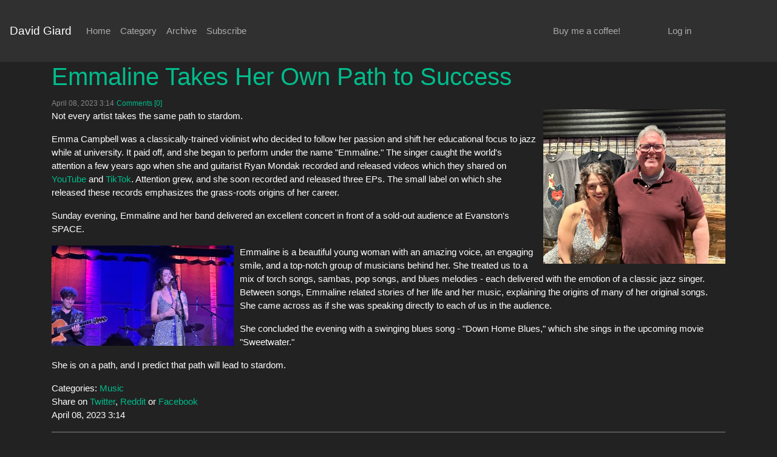

--- FILE ---
content_type: text/html; charset=utf-8
request_url: https://davidgiard.com/emmaline-takes-her-own-path-to-success
body_size: 3418
content:
<!DOCTYPE html>
<html>
<head>
    <meta charset="utf-8" />
    <meta name="viewport" content="width=device-width, initial-scale=1.0" />

    
<title>Emmaline Takes Her Own Path to Success</title>
<meta name="description" content="Not every artist takes the same path to stardom. Emma Campbell was a ..." />
<meta name="keywords" content="Music" />
<meta name="author" />
<meta name="copyright" content="David Giard" />
<link rel="shortcut icon" href="https://davidgiard.com/theme/darkly/favicon.ico" />
<base href="https://davidgiard.com">
<link href="https://davidgiard.com/emmaline-takes-her-own-path-to-success" rel="canonical">
<link rel="microsummary" type="application/x.microsummary+xml" href="https://davidgiard.com/site/microsummary" />
    
<script src="https://cdn.tiny.cloud/1/uuziss0g2hksbzlvnz0ggd99n12d3vn58f5q5crj7ah5mdkb/tinymce/7/tinymce.min.js" referrerpolicy="origin"></script>

<link rel="alternate" type="application/rss+xml" title="Thinker, technologist, and reader. My thoughts are my own." href="https://davidgiard.com/feed/rss" />
<link rel="EditURI" type="application/rsd+xml" title="RSD" href="https://davidgiard.com/feed/rsd" />
    
<meta name="twitter:card" content="summary" />
<meta name="twitter:site" content="@davidgiard" />
<meta name="twitter:creator" content="@davidgiard" />
<meta name="twitter:title" content="Emmaline Takes Her Own Path to Success" />
<meta name="twitter:description" content="Not every artist takes the same path to stardom. Emma Campbell was a ..." />
<meta name="twitter:image" content="../content/binary/concerts/EmmalineAndDavid2023.jpeg" />
    <meta property="og:url" content="https://davidgiard.com/emmaline-takes-her-own-path-to-success" />
<meta property="og:title" content="Emmaline Takes Her Own Path to Success" />
<meta property="og:image" content="../content/binary/concerts/EmmalineAndDavid2023.jpeg" />
<meta property="og:description" content="Not every artist takes the same path to stardom. Emma Campbell was a ..." />
<meta property="og:video" content="" />
<meta property="og:type" content="article" />
    
<script type="application/ld+json">
    {
    "@context": "http://schema.org",
    "@type": "BlogPosting",
    "headline": "Emmaline Takes Her Own Path to Success",
    "description": "Not every artist takes the same path to stardom. Emma Campbell was a ...",
    "url": "https://davidgiard.com/emmaline-takes-her-own-path-to-success",
    "image": "../content/binary/concerts/EmmalineAndDavid2023.jpeg"
    }
</script>


    <link rel="stylesheet" href="/lib/bootstrap/dist/css/bootstrap.min.css" />

    
<link rel="stylesheet" href="/css/site.css" />
<link rel="stylesheet" href="https://davidgiard.com/theme/darkly/custom.css" />

</head>

<body>
    <div class="navbar navbar-expand-lg navbar-dark bg-dark">
        <a class="navbar-brand" href="/">David Giard</a>
        <button class="navbar-toggler collapsed" type="button" data-toggle="collapse" data-target="#navbar-darkly" aria-controls="navbar-darkly" aria-expanded="true" aria-label="Toggle navigation">
            <span class="navbar-toggler-icon"></span>
        </button>
        <div id="navbar-darkly" class="navbar-collapse collapse" style="">
            <ul class="navbar-nav mr-auto">
                <li class="nav-item nav-item-active"><a class="nav-link" href="/">Home</a></li>
                <li class="nav-item"><a class="nav-link" href="/category">Category</a></li>
                <li class="nav-item"><a class="nav-link" href="/archive">Archive</a></li>
                <li class="nav-item"><a class="nav-link" href="/feed/rss">Subscribe</a></li>
                
                
                
                
                
            </ul>
            <div class="navbar navbar-collapse  col-md-offset-10 col-md-2">
                <ul class="navbar-nav mr-auto">
                    <li class="nav-item">
                        <a class="nav-link" 
                                href="https://www.buymeacoffee.com/davidgiard"
                                alt="If you enjoy this free content, please consider buying me a cup of coffee." 
                                title="If you enjoy this free content, please consider buying me a cup of coffee." 
                                target="_blank">
                        Buy me a coffee!
                        </a>
                    </li>
                </ul>
            </div>
            <div class="navbar navbar-collapse  col-md-offset-10 col-md-2">
                <ul class="navbar-nav mr-auto">
                    <li class="nav-item" dasblog-unauthorized><a class="nav-link" href="/account/login">Log in</a></li>
                    
                </ul>
            </div>
        </div>
    </div>

    <div class="container body-content">

        



        


<div class="row">
    <div id="contents" class="container col-md-12">
        

        
<div class="post">
    <div class="row post-title">
        <div class="col-md-12 mb-6">
            <h2><a href="https://davidgiard.com/emmaline-takes-her-own-path-to-success">Emmaline Takes Her Own Path to Success</a> </h2>
            <small class="text-muted"><span class="dbc-post-date">April 08, 2023 3:14</span></small>
            <small class="text-muted"><a href="https://davidgiard.com/emmaline-takes-her-own-path-to-success/comments#comments-start" class="dbc-comment-on-post-link">Comments [0]</a></small>
        </div>
    </div>

    <div class="row post-body">
        <div class="col-md-12 mb-6">
            <div class="dbc-post-content"><p><a href="../content/binary/concerts/EmmalineAndDavid2023-Large.jpeg" target="_blank" rel="noopener"><img style="float: right; padding-left: 10px;" title="Emmaline and David" src="../content/binary/concerts/EmmalineAndDavid2023.jpeg" alt="Emmaline and David" border="0" /></a>Not every artist takes the same path to stardom.</p>
<p>Emma Campbell was a classically-trained violinist who decided to follow her passion and shift her educational focus to jazz while at university. It paid off, and she began to perform under the name "Emmaline." The singer caught the world's attention a few years ago when she and guitarist Ryan Mondak recorded and released videos which they shared on <a href="https://www.tiktok.com/@emmalineofficial">YouTube</a> and <a href="https://www.youtube.com/@Emmalineofficial">TikTok</a>. Attention grew, and she soon recorded and released three EPs. The small label on which she released these records emphasizes the grass-roots origins of her career.</p>
<p>Sunday evening, Emmaline and her band delivered an excellent concert in front of a sold-out audience at Evanston's SPACE.</p>
<p><a href="../content/binary/concerts/Emmaline2023-Large.jpeg" target="_blank" rel="noopener"><img style="float: left; padding-right: 10px;" title="Emmaline" src="../content/binary/concerts/Emmaline2023.jpeg" alt="Emmaline" border="0" /></a>Emmaline is a beautiful young woman with an amazing voice, an engaging smile, and a top-notch group of musicians behind her. She treated us to a mix of torch songs, sambas, pop songs, and blues melodies - each delivered with the emotion of a classic jazz singer. Between songs, Emmaline related stories of her life and her music, explaining the origins of many of her original songs. She came across as if she was speaking directly to each of us in the audience.</p>
<p>She concluded the evening with a swinging blues song - "Down Home Blues," which she sings in the upcoming movie "Sweetwater."</p>
<p>She is on a path, and I predict that path will lead to stardom.</p></div>
        </div>
    </div>
    <div class="row post-footer">
        <div class="col-md-12 mb-6">
            Categories: <span class="dbc-span-category"><a href='https://davidgiard.com/category/music' class='dbc-a-category'>Music</a></span>
        </div>
        <div class="col-md-12 mb-6">
            Share on <a class="dasblog-a-share-twitter" href="https://twitter.com/intent/tweet?url=https%3A%2F%2Fdavidgiard.com%2Femmaline-takes-her-own-path-to-success&amp;amp;text=Emmaline%20Takes%20Her%20Own%20Path%20to%20Success&amp;amp;via=davidgiard&#x2B;%23Music">Twitter</a>, <a class="dasblog-a-share-reddit" href="https://www.reddit.com/submit?url=https%3A%2F%2Fdavidgiard.com%2Femmaline-takes-her-own-path-to-success&amp;title=Emmaline%20Takes%20Her%20Own%20Path%20to%20Success">Reddit</a> or <a class="dasblog-a-share-facebook" href="https://facebook.com/sharer.php?u=https%3A%2F%2Fdavidgiard.com%2Femmaline-takes-her-own-path-to-success">Facebook</a>
        </div>
        
        <div class="col-md-12 mb-6">
            <span class="dbc-post-date">April 08, 2023 3:14</span>
        </div>
    </div>

    


    




</div>

<hr />



    </div>
</div>


        <div class="container text-center">
            <p class="text-muted">
                <span class="dbc-span-page-control"></span>
            </p>
        </div>

        <footer>
            <div class="container text-center">
                <p class="text-muted credit">© 2025 - David Giard</p>
            </div>
        </footer>
    </div>

    <script src="/lib/jquery/dist/jquery.min.js"></script>
    <script src="/lib/bootstrap/dist/js/bootstrap.bundle.min.js"></script>
    <script src="/js/site.js?v=dcUg-g4CCUx6SDTfC71rLD66UUK0Jo--M_QWmKC48GQ"></script>

    
</body>
</html>


--- FILE ---
content_type: text/css
request_url: https://davidgiard.com/css/site.css
body_size: 1160
content:

/* Calendar Styling  */

.clearfix::after,
.dbc-calendar ol::after {
    content: ".";
    display: block;
    height: 0;
    clear: both;
    visibility: hidden;
}

.dbc-calendar {
    border-radius: 10px;
}

.month {
    font-size: 2rem;
}

@media (min-width: 992px) {
    .month {
        font-size: 3.5rem;
    }
}

.dbc-calendar ol li {
    float: left;
    width: 14.28571%;
}

.dbc-calendar .day-names {
    border-bottom: 1px solid #eee;
}

    .dbc-calendar .day-names li {
        text-transform: uppercase;
        margin-bottom: 0.5rem;
    }

.dbc-calendar .days li {
    border-bottom: 1px solid #eee;
    min-height: 10rem;
}

    .dbc-calendar .days li .date {
        margin: 0.5rem 0;
    }

    .dbc-calendar .days li .event {
        font-size: 0.75rem;
        padding: 0.2rem 0.1rem 0.2rem 0.1rem;
        overflow: hidden;
        text-overflow: ellipsis;
        margin-bottom: 1px;
    }

        .dbc-calendar .days li .event.span-2 {
            width: 200%;
        }

        .dbc-calendar .days li .event.begin {
            border-radius: 1rem 0 0 1rem;
        }

        .dbc-calendar .days li .event.end {
            border-radius: 0 1rem 1rem 0;
        }

        .dbc-calendar .days li .event.clear {
            background: none;
        }

    .dbc-calendar .days li:nth-child(n+29) {
        border-bottom: none;
    }

    .dbc-calendar .days li.outside .date {
        color: #ddd;
    }


.dbc-activity-table-column {
    border: solid 1px;
    padding: 3px;
    margin-top: 3px;
    margin-bottom: 3px;
}

.dbc-activity-table-header-column {
    border-left: solid 1px;
    border-right: solid 1px;
    border-bottom: solid 2px;
    border-top: solid 1px;
    padding: 3px;
    font-size: 105%;
    font-weight: bold;
}

.dbc-activity-table {
    margin-top: 10px;
    margin-bottom: 10px;
    border: solid 1px;
    width: 100%;
    border-collapse: collapse;
}

.dbc-activity-rable-row-error { BACKGROUND-COLOR: lightpink }
.dbc-activity-table-row-blocked { BACKGROUND-COLOR: lightgoldenrodyellow }
.dbc-activity-table-row-security-failure { BACKGROUND-COLOR: lightsalmon }


/* align with bootstrap (grid-framework.scss) */
.dbc-blogpost-fields-allignment-compatibility { 
    padding-left: 15px;
    padding-right: 15px; 
}
        
/* Hide/rearrange for smaller screens */
@media screen and (max-width: 767px) {
    /* Hide captions */
    .carousel-caption {
        display: none;
    }
}


.dbc-archive-anchor {
    
}

.dbc-post-image-full {
    width: 100%;
    height: 100%;
}

tbody.dbc-admin-comment-table td {
    word-break: break-all;
}

--- FILE ---
content_type: application/javascript
request_url: https://davidgiard.com/js/site.js?v=dcUg-g4CCUx6SDTfC71rLD66UUK0Jo--M_QWmKC48GQ
body_size: 702
content:

function commentManagement(postid, commentid, commentText, httpVerb) {
    if (confirm(commentText)) {
        var oReq = new XMLHttpRequest();

        url = 'post/' + postid + '/comments/' + commentid;
        
        oReq.onreadystatechange = function () {
            if (this.readyState == 4 && this.status == 200) {
                location.href = window.location.href;
            }
        };

        oReq.open(httpVerb, url);
        oReq.send();
    }
}

function deleteEntry(entryUrl, entryTitle) {
    if (confirm("Are you sure you want to delete this item? \n\n" + entryTitle)) {
        location.href = entryUrl;
    }
}

function linkToUser(emailAddress, linkAbility) {
    if (linkAbility === "disabled") {
        alert("You must complete the current operation (create, edit or delete user), before you can select another");
        return;
    }
    location.href = emailAddress;
}

function showLastUserError(showError) {
    if (showError) {
        alert("You can't delete your own user record or reduce its privileges");
        return;
    }
    window.maintenanceForm.submit();
}